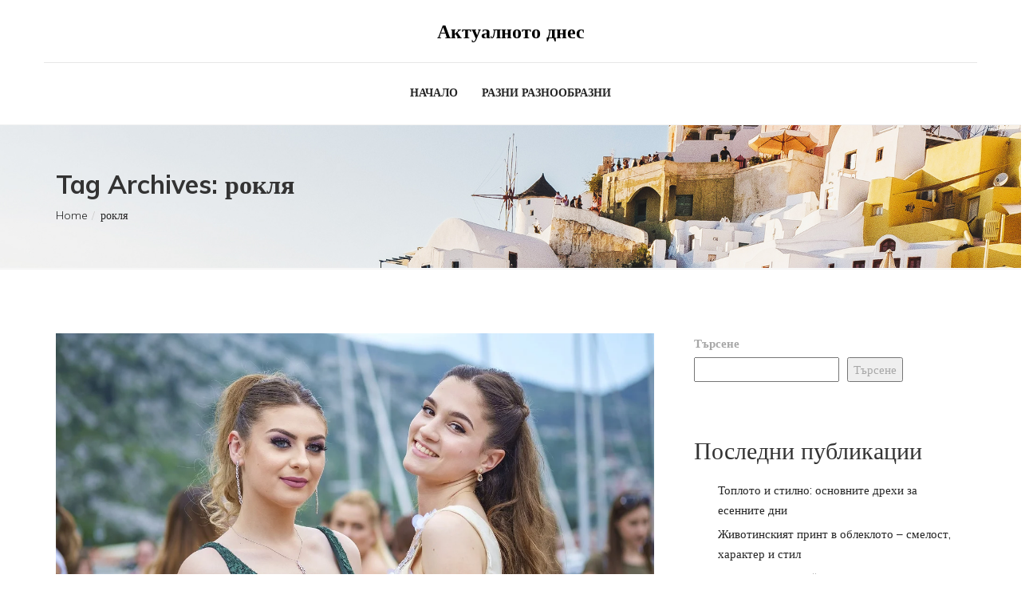

--- FILE ---
content_type: text/html; charset=UTF-8
request_url: https://oblekloto.net/tag/roklya/
body_size: 17001
content:
<!DOCTYPE html>
<html lang="bg-BG">

<head>
    <meta charset="UTF-8">
    <meta name="viewport" content="width=device-width, initial-scale=1">

            <link rel="shortcut icon" href="">
    
    <title>рокля &#8211; Актуалното днес</title>
<meta name='robots' content='max-image-preview:large' />
<link rel='dns-prefetch' href='//fonts.googleapis.com' />
<link rel="alternate" type="application/rss+xml" title="Актуалното днес &raquo; Поток" href="https://oblekloto.net/feed/" />
<link rel="alternate" type="application/rss+xml" title="Актуалното днес &raquo; поток за коментари" href="https://oblekloto.net/comments/feed/" />
<link rel="alternate" type="application/rss+xml" title="Актуалното днес &raquo; поток за етикета рокля " href="https://oblekloto.net/tag/roklya/feed/" />
<style id='wp-img-auto-sizes-contain-inline-css' type='text/css'>
img:is([sizes=auto i],[sizes^="auto," i]){contain-intrinsic-size:3000px 1500px}
/*# sourceURL=wp-img-auto-sizes-contain-inline-css */
</style>
<style id='wp-emoji-styles-inline-css' type='text/css'>

	img.wp-smiley, img.emoji {
		display: inline !important;
		border: none !important;
		box-shadow: none !important;
		height: 1em !important;
		width: 1em !important;
		margin: 0 0.07em !important;
		vertical-align: -0.1em !important;
		background: none !important;
		padding: 0 !important;
	}
/*# sourceURL=wp-emoji-styles-inline-css */
</style>
<style id='wp-block-library-inline-css' type='text/css'>
:root{--wp-block-synced-color:#7a00df;--wp-block-synced-color--rgb:122,0,223;--wp-bound-block-color:var(--wp-block-synced-color);--wp-editor-canvas-background:#ddd;--wp-admin-theme-color:#007cba;--wp-admin-theme-color--rgb:0,124,186;--wp-admin-theme-color-darker-10:#006ba1;--wp-admin-theme-color-darker-10--rgb:0,107,160.5;--wp-admin-theme-color-darker-20:#005a87;--wp-admin-theme-color-darker-20--rgb:0,90,135;--wp-admin-border-width-focus:2px}@media (min-resolution:192dpi){:root{--wp-admin-border-width-focus:1.5px}}.wp-element-button{cursor:pointer}:root .has-very-light-gray-background-color{background-color:#eee}:root .has-very-dark-gray-background-color{background-color:#313131}:root .has-very-light-gray-color{color:#eee}:root .has-very-dark-gray-color{color:#313131}:root .has-vivid-green-cyan-to-vivid-cyan-blue-gradient-background{background:linear-gradient(135deg,#00d084,#0693e3)}:root .has-purple-crush-gradient-background{background:linear-gradient(135deg,#34e2e4,#4721fb 50%,#ab1dfe)}:root .has-hazy-dawn-gradient-background{background:linear-gradient(135deg,#faaca8,#dad0ec)}:root .has-subdued-olive-gradient-background{background:linear-gradient(135deg,#fafae1,#67a671)}:root .has-atomic-cream-gradient-background{background:linear-gradient(135deg,#fdd79a,#004a59)}:root .has-nightshade-gradient-background{background:linear-gradient(135deg,#330968,#31cdcf)}:root .has-midnight-gradient-background{background:linear-gradient(135deg,#020381,#2874fc)}:root{--wp--preset--font-size--normal:16px;--wp--preset--font-size--huge:42px}.has-regular-font-size{font-size:1em}.has-larger-font-size{font-size:2.625em}.has-normal-font-size{font-size:var(--wp--preset--font-size--normal)}.has-huge-font-size{font-size:var(--wp--preset--font-size--huge)}.has-text-align-center{text-align:center}.has-text-align-left{text-align:left}.has-text-align-right{text-align:right}.has-fit-text{white-space:nowrap!important}#end-resizable-editor-section{display:none}.aligncenter{clear:both}.items-justified-left{justify-content:flex-start}.items-justified-center{justify-content:center}.items-justified-right{justify-content:flex-end}.items-justified-space-between{justify-content:space-between}.screen-reader-text{border:0;clip-path:inset(50%);height:1px;margin:-1px;overflow:hidden;padding:0;position:absolute;width:1px;word-wrap:normal!important}.screen-reader-text:focus{background-color:#ddd;clip-path:none;color:#444;display:block;font-size:1em;height:auto;left:5px;line-height:normal;padding:15px 23px 14px;text-decoration:none;top:5px;width:auto;z-index:100000}html :where(.has-border-color){border-style:solid}html :where([style*=border-top-color]){border-top-style:solid}html :where([style*=border-right-color]){border-right-style:solid}html :where([style*=border-bottom-color]){border-bottom-style:solid}html :where([style*=border-left-color]){border-left-style:solid}html :where([style*=border-width]){border-style:solid}html :where([style*=border-top-width]){border-top-style:solid}html :where([style*=border-right-width]){border-right-style:solid}html :where([style*=border-bottom-width]){border-bottom-style:solid}html :where([style*=border-left-width]){border-left-style:solid}html :where(img[class*=wp-image-]){height:auto;max-width:100%}:where(figure){margin:0 0 1em}html :where(.is-position-sticky){--wp-admin--admin-bar--position-offset:var(--wp-admin--admin-bar--height,0px)}@media screen and (max-width:600px){html :where(.is-position-sticky){--wp-admin--admin-bar--position-offset:0px}}

/*# sourceURL=wp-block-library-inline-css */
</style><style id='wp-block-archives-inline-css' type='text/css'>
.wp-block-archives{box-sizing:border-box}.wp-block-archives-dropdown label{display:block}
/*# sourceURL=https://oblekloto.net/wp-includes/blocks/archives/style.min.css */
</style>
<style id='wp-block-categories-inline-css' type='text/css'>
.wp-block-categories{box-sizing:border-box}.wp-block-categories.alignleft{margin-right:2em}.wp-block-categories.alignright{margin-left:2em}.wp-block-categories.wp-block-categories-dropdown.aligncenter{text-align:center}.wp-block-categories .wp-block-categories__label{display:block;width:100%}
/*# sourceURL=https://oblekloto.net/wp-includes/blocks/categories/style.min.css */
</style>
<style id='wp-block-heading-inline-css' type='text/css'>
h1:where(.wp-block-heading).has-background,h2:where(.wp-block-heading).has-background,h3:where(.wp-block-heading).has-background,h4:where(.wp-block-heading).has-background,h5:where(.wp-block-heading).has-background,h6:where(.wp-block-heading).has-background{padding:1.25em 2.375em}h1.has-text-align-left[style*=writing-mode]:where([style*=vertical-lr]),h1.has-text-align-right[style*=writing-mode]:where([style*=vertical-rl]),h2.has-text-align-left[style*=writing-mode]:where([style*=vertical-lr]),h2.has-text-align-right[style*=writing-mode]:where([style*=vertical-rl]),h3.has-text-align-left[style*=writing-mode]:where([style*=vertical-lr]),h3.has-text-align-right[style*=writing-mode]:where([style*=vertical-rl]),h4.has-text-align-left[style*=writing-mode]:where([style*=vertical-lr]),h4.has-text-align-right[style*=writing-mode]:where([style*=vertical-rl]),h5.has-text-align-left[style*=writing-mode]:where([style*=vertical-lr]),h5.has-text-align-right[style*=writing-mode]:where([style*=vertical-rl]),h6.has-text-align-left[style*=writing-mode]:where([style*=vertical-lr]),h6.has-text-align-right[style*=writing-mode]:where([style*=vertical-rl]){rotate:180deg}
/*# sourceURL=https://oblekloto.net/wp-includes/blocks/heading/style.min.css */
</style>
<style id='wp-block-latest-comments-inline-css' type='text/css'>
ol.wp-block-latest-comments{box-sizing:border-box;margin-left:0}:where(.wp-block-latest-comments:not([style*=line-height] .wp-block-latest-comments__comment)){line-height:1.1}:where(.wp-block-latest-comments:not([style*=line-height] .wp-block-latest-comments__comment-excerpt p)){line-height:1.8}.has-dates :where(.wp-block-latest-comments:not([style*=line-height])),.has-excerpts :where(.wp-block-latest-comments:not([style*=line-height])){line-height:1.5}.wp-block-latest-comments .wp-block-latest-comments{padding-left:0}.wp-block-latest-comments__comment{list-style:none;margin-bottom:1em}.has-avatars .wp-block-latest-comments__comment{list-style:none;min-height:2.25em}.has-avatars .wp-block-latest-comments__comment .wp-block-latest-comments__comment-excerpt,.has-avatars .wp-block-latest-comments__comment .wp-block-latest-comments__comment-meta{margin-left:3.25em}.wp-block-latest-comments__comment-excerpt p{font-size:.875em;margin:.36em 0 1.4em}.wp-block-latest-comments__comment-date{display:block;font-size:.75em}.wp-block-latest-comments .avatar,.wp-block-latest-comments__comment-avatar{border-radius:1.5em;display:block;float:left;height:2.5em;margin-right:.75em;width:2.5em}.wp-block-latest-comments[class*=-font-size] a,.wp-block-latest-comments[style*=font-size] a{font-size:inherit}
/*# sourceURL=https://oblekloto.net/wp-includes/blocks/latest-comments/style.min.css */
</style>
<style id='wp-block-latest-posts-inline-css' type='text/css'>
.wp-block-latest-posts{box-sizing:border-box}.wp-block-latest-posts.alignleft{margin-right:2em}.wp-block-latest-posts.alignright{margin-left:2em}.wp-block-latest-posts.wp-block-latest-posts__list{list-style:none}.wp-block-latest-posts.wp-block-latest-posts__list li{clear:both;overflow-wrap:break-word}.wp-block-latest-posts.is-grid{display:flex;flex-wrap:wrap}.wp-block-latest-posts.is-grid li{margin:0 1.25em 1.25em 0;width:100%}@media (min-width:600px){.wp-block-latest-posts.columns-2 li{width:calc(50% - .625em)}.wp-block-latest-posts.columns-2 li:nth-child(2n){margin-right:0}.wp-block-latest-posts.columns-3 li{width:calc(33.33333% - .83333em)}.wp-block-latest-posts.columns-3 li:nth-child(3n){margin-right:0}.wp-block-latest-posts.columns-4 li{width:calc(25% - .9375em)}.wp-block-latest-posts.columns-4 li:nth-child(4n){margin-right:0}.wp-block-latest-posts.columns-5 li{width:calc(20% - 1em)}.wp-block-latest-posts.columns-5 li:nth-child(5n){margin-right:0}.wp-block-latest-posts.columns-6 li{width:calc(16.66667% - 1.04167em)}.wp-block-latest-posts.columns-6 li:nth-child(6n){margin-right:0}}:root :where(.wp-block-latest-posts.is-grid){padding:0}:root :where(.wp-block-latest-posts.wp-block-latest-posts__list){padding-left:0}.wp-block-latest-posts__post-author,.wp-block-latest-posts__post-date{display:block;font-size:.8125em}.wp-block-latest-posts__post-excerpt,.wp-block-latest-posts__post-full-content{margin-bottom:1em;margin-top:.5em}.wp-block-latest-posts__featured-image a{display:inline-block}.wp-block-latest-posts__featured-image img{height:auto;max-width:100%;width:auto}.wp-block-latest-posts__featured-image.alignleft{float:left;margin-right:1em}.wp-block-latest-posts__featured-image.alignright{float:right;margin-left:1em}.wp-block-latest-posts__featured-image.aligncenter{margin-bottom:1em;text-align:center}
/*# sourceURL=https://oblekloto.net/wp-includes/blocks/latest-posts/style.min.css */
</style>
<style id='wp-block-search-inline-css' type='text/css'>
.wp-block-search__button{margin-left:10px;word-break:normal}.wp-block-search__button.has-icon{line-height:0}.wp-block-search__button svg{height:1.25em;min-height:24px;min-width:24px;width:1.25em;fill:currentColor;vertical-align:text-bottom}:where(.wp-block-search__button){border:1px solid #ccc;padding:6px 10px}.wp-block-search__inside-wrapper{display:flex;flex:auto;flex-wrap:nowrap;max-width:100%}.wp-block-search__label{width:100%}.wp-block-search.wp-block-search__button-only .wp-block-search__button{box-sizing:border-box;display:flex;flex-shrink:0;justify-content:center;margin-left:0;max-width:100%}.wp-block-search.wp-block-search__button-only .wp-block-search__inside-wrapper{min-width:0!important;transition-property:width}.wp-block-search.wp-block-search__button-only .wp-block-search__input{flex-basis:100%;transition-duration:.3s}.wp-block-search.wp-block-search__button-only.wp-block-search__searchfield-hidden,.wp-block-search.wp-block-search__button-only.wp-block-search__searchfield-hidden .wp-block-search__inside-wrapper{overflow:hidden}.wp-block-search.wp-block-search__button-only.wp-block-search__searchfield-hidden .wp-block-search__input{border-left-width:0!important;border-right-width:0!important;flex-basis:0;flex-grow:0;margin:0;min-width:0!important;padding-left:0!important;padding-right:0!important;width:0!important}:where(.wp-block-search__input){appearance:none;border:1px solid #949494;flex-grow:1;font-family:inherit;font-size:inherit;font-style:inherit;font-weight:inherit;letter-spacing:inherit;line-height:inherit;margin-left:0;margin-right:0;min-width:3rem;padding:8px;text-decoration:unset!important;text-transform:inherit}:where(.wp-block-search__button-inside .wp-block-search__inside-wrapper){background-color:#fff;border:1px solid #949494;box-sizing:border-box;padding:4px}:where(.wp-block-search__button-inside .wp-block-search__inside-wrapper) .wp-block-search__input{border:none;border-radius:0;padding:0 4px}:where(.wp-block-search__button-inside .wp-block-search__inside-wrapper) .wp-block-search__input:focus{outline:none}:where(.wp-block-search__button-inside .wp-block-search__inside-wrapper) :where(.wp-block-search__button){padding:4px 8px}.wp-block-search.aligncenter .wp-block-search__inside-wrapper{margin:auto}.wp-block[data-align=right] .wp-block-search.wp-block-search__button-only .wp-block-search__inside-wrapper{float:right}
/*# sourceURL=https://oblekloto.net/wp-includes/blocks/search/style.min.css */
</style>
<style id='wp-block-group-inline-css' type='text/css'>
.wp-block-group{box-sizing:border-box}:where(.wp-block-group.wp-block-group-is-layout-constrained){position:relative}
/*# sourceURL=https://oblekloto.net/wp-includes/blocks/group/style.min.css */
</style>
<style id='wp-block-paragraph-inline-css' type='text/css'>
.is-small-text{font-size:.875em}.is-regular-text{font-size:1em}.is-large-text{font-size:2.25em}.is-larger-text{font-size:3em}.has-drop-cap:not(:focus):first-letter{float:left;font-size:8.4em;font-style:normal;font-weight:100;line-height:.68;margin:.05em .1em 0 0;text-transform:uppercase}body.rtl .has-drop-cap:not(:focus):first-letter{float:none;margin-left:.1em}p.has-drop-cap.has-background{overflow:hidden}:root :where(p.has-background){padding:1.25em 2.375em}:where(p.has-text-color:not(.has-link-color)) a{color:inherit}p.has-text-align-left[style*="writing-mode:vertical-lr"],p.has-text-align-right[style*="writing-mode:vertical-rl"]{rotate:180deg}
/*# sourceURL=https://oblekloto.net/wp-includes/blocks/paragraph/style.min.css */
</style>
<style id='global-styles-inline-css' type='text/css'>
:root{--wp--preset--aspect-ratio--square: 1;--wp--preset--aspect-ratio--4-3: 4/3;--wp--preset--aspect-ratio--3-4: 3/4;--wp--preset--aspect-ratio--3-2: 3/2;--wp--preset--aspect-ratio--2-3: 2/3;--wp--preset--aspect-ratio--16-9: 16/9;--wp--preset--aspect-ratio--9-16: 9/16;--wp--preset--color--black: #000000;--wp--preset--color--cyan-bluish-gray: #abb8c3;--wp--preset--color--white: #ffffff;--wp--preset--color--pale-pink: #f78da7;--wp--preset--color--vivid-red: #cf2e2e;--wp--preset--color--luminous-vivid-orange: #ff6900;--wp--preset--color--luminous-vivid-amber: #fcb900;--wp--preset--color--light-green-cyan: #7bdcb5;--wp--preset--color--vivid-green-cyan: #00d084;--wp--preset--color--pale-cyan-blue: #8ed1fc;--wp--preset--color--vivid-cyan-blue: #0693e3;--wp--preset--color--vivid-purple: #9b51e0;--wp--preset--gradient--vivid-cyan-blue-to-vivid-purple: linear-gradient(135deg,rgb(6,147,227) 0%,rgb(155,81,224) 100%);--wp--preset--gradient--light-green-cyan-to-vivid-green-cyan: linear-gradient(135deg,rgb(122,220,180) 0%,rgb(0,208,130) 100%);--wp--preset--gradient--luminous-vivid-amber-to-luminous-vivid-orange: linear-gradient(135deg,rgb(252,185,0) 0%,rgb(255,105,0) 100%);--wp--preset--gradient--luminous-vivid-orange-to-vivid-red: linear-gradient(135deg,rgb(255,105,0) 0%,rgb(207,46,46) 100%);--wp--preset--gradient--very-light-gray-to-cyan-bluish-gray: linear-gradient(135deg,rgb(238,238,238) 0%,rgb(169,184,195) 100%);--wp--preset--gradient--cool-to-warm-spectrum: linear-gradient(135deg,rgb(74,234,220) 0%,rgb(151,120,209) 20%,rgb(207,42,186) 40%,rgb(238,44,130) 60%,rgb(251,105,98) 80%,rgb(254,248,76) 100%);--wp--preset--gradient--blush-light-purple: linear-gradient(135deg,rgb(255,206,236) 0%,rgb(152,150,240) 100%);--wp--preset--gradient--blush-bordeaux: linear-gradient(135deg,rgb(254,205,165) 0%,rgb(254,45,45) 50%,rgb(107,0,62) 100%);--wp--preset--gradient--luminous-dusk: linear-gradient(135deg,rgb(255,203,112) 0%,rgb(199,81,192) 50%,rgb(65,88,208) 100%);--wp--preset--gradient--pale-ocean: linear-gradient(135deg,rgb(255,245,203) 0%,rgb(182,227,212) 50%,rgb(51,167,181) 100%);--wp--preset--gradient--electric-grass: linear-gradient(135deg,rgb(202,248,128) 0%,rgb(113,206,126) 100%);--wp--preset--gradient--midnight: linear-gradient(135deg,rgb(2,3,129) 0%,rgb(40,116,252) 100%);--wp--preset--font-size--small: 13px;--wp--preset--font-size--medium: 20px;--wp--preset--font-size--large: 36px;--wp--preset--font-size--x-large: 42px;--wp--preset--spacing--20: 0.44rem;--wp--preset--spacing--30: 0.67rem;--wp--preset--spacing--40: 1rem;--wp--preset--spacing--50: 1.5rem;--wp--preset--spacing--60: 2.25rem;--wp--preset--spacing--70: 3.38rem;--wp--preset--spacing--80: 5.06rem;--wp--preset--shadow--natural: 6px 6px 9px rgba(0, 0, 0, 0.2);--wp--preset--shadow--deep: 12px 12px 50px rgba(0, 0, 0, 0.4);--wp--preset--shadow--sharp: 6px 6px 0px rgba(0, 0, 0, 0.2);--wp--preset--shadow--outlined: 6px 6px 0px -3px rgb(255, 255, 255), 6px 6px rgb(0, 0, 0);--wp--preset--shadow--crisp: 6px 6px 0px rgb(0, 0, 0);}:where(.is-layout-flex){gap: 0.5em;}:where(.is-layout-grid){gap: 0.5em;}body .is-layout-flex{display: flex;}.is-layout-flex{flex-wrap: wrap;align-items: center;}.is-layout-flex > :is(*, div){margin: 0;}body .is-layout-grid{display: grid;}.is-layout-grid > :is(*, div){margin: 0;}:where(.wp-block-columns.is-layout-flex){gap: 2em;}:where(.wp-block-columns.is-layout-grid){gap: 2em;}:where(.wp-block-post-template.is-layout-flex){gap: 1.25em;}:where(.wp-block-post-template.is-layout-grid){gap: 1.25em;}.has-black-color{color: var(--wp--preset--color--black) !important;}.has-cyan-bluish-gray-color{color: var(--wp--preset--color--cyan-bluish-gray) !important;}.has-white-color{color: var(--wp--preset--color--white) !important;}.has-pale-pink-color{color: var(--wp--preset--color--pale-pink) !important;}.has-vivid-red-color{color: var(--wp--preset--color--vivid-red) !important;}.has-luminous-vivid-orange-color{color: var(--wp--preset--color--luminous-vivid-orange) !important;}.has-luminous-vivid-amber-color{color: var(--wp--preset--color--luminous-vivid-amber) !important;}.has-light-green-cyan-color{color: var(--wp--preset--color--light-green-cyan) !important;}.has-vivid-green-cyan-color{color: var(--wp--preset--color--vivid-green-cyan) !important;}.has-pale-cyan-blue-color{color: var(--wp--preset--color--pale-cyan-blue) !important;}.has-vivid-cyan-blue-color{color: var(--wp--preset--color--vivid-cyan-blue) !important;}.has-vivid-purple-color{color: var(--wp--preset--color--vivid-purple) !important;}.has-black-background-color{background-color: var(--wp--preset--color--black) !important;}.has-cyan-bluish-gray-background-color{background-color: var(--wp--preset--color--cyan-bluish-gray) !important;}.has-white-background-color{background-color: var(--wp--preset--color--white) !important;}.has-pale-pink-background-color{background-color: var(--wp--preset--color--pale-pink) !important;}.has-vivid-red-background-color{background-color: var(--wp--preset--color--vivid-red) !important;}.has-luminous-vivid-orange-background-color{background-color: var(--wp--preset--color--luminous-vivid-orange) !important;}.has-luminous-vivid-amber-background-color{background-color: var(--wp--preset--color--luminous-vivid-amber) !important;}.has-light-green-cyan-background-color{background-color: var(--wp--preset--color--light-green-cyan) !important;}.has-vivid-green-cyan-background-color{background-color: var(--wp--preset--color--vivid-green-cyan) !important;}.has-pale-cyan-blue-background-color{background-color: var(--wp--preset--color--pale-cyan-blue) !important;}.has-vivid-cyan-blue-background-color{background-color: var(--wp--preset--color--vivid-cyan-blue) !important;}.has-vivid-purple-background-color{background-color: var(--wp--preset--color--vivid-purple) !important;}.has-black-border-color{border-color: var(--wp--preset--color--black) !important;}.has-cyan-bluish-gray-border-color{border-color: var(--wp--preset--color--cyan-bluish-gray) !important;}.has-white-border-color{border-color: var(--wp--preset--color--white) !important;}.has-pale-pink-border-color{border-color: var(--wp--preset--color--pale-pink) !important;}.has-vivid-red-border-color{border-color: var(--wp--preset--color--vivid-red) !important;}.has-luminous-vivid-orange-border-color{border-color: var(--wp--preset--color--luminous-vivid-orange) !important;}.has-luminous-vivid-amber-border-color{border-color: var(--wp--preset--color--luminous-vivid-amber) !important;}.has-light-green-cyan-border-color{border-color: var(--wp--preset--color--light-green-cyan) !important;}.has-vivid-green-cyan-border-color{border-color: var(--wp--preset--color--vivid-green-cyan) !important;}.has-pale-cyan-blue-border-color{border-color: var(--wp--preset--color--pale-cyan-blue) !important;}.has-vivid-cyan-blue-border-color{border-color: var(--wp--preset--color--vivid-cyan-blue) !important;}.has-vivid-purple-border-color{border-color: var(--wp--preset--color--vivid-purple) !important;}.has-vivid-cyan-blue-to-vivid-purple-gradient-background{background: var(--wp--preset--gradient--vivid-cyan-blue-to-vivid-purple) !important;}.has-light-green-cyan-to-vivid-green-cyan-gradient-background{background: var(--wp--preset--gradient--light-green-cyan-to-vivid-green-cyan) !important;}.has-luminous-vivid-amber-to-luminous-vivid-orange-gradient-background{background: var(--wp--preset--gradient--luminous-vivid-amber-to-luminous-vivid-orange) !important;}.has-luminous-vivid-orange-to-vivid-red-gradient-background{background: var(--wp--preset--gradient--luminous-vivid-orange-to-vivid-red) !important;}.has-very-light-gray-to-cyan-bluish-gray-gradient-background{background: var(--wp--preset--gradient--very-light-gray-to-cyan-bluish-gray) !important;}.has-cool-to-warm-spectrum-gradient-background{background: var(--wp--preset--gradient--cool-to-warm-spectrum) !important;}.has-blush-light-purple-gradient-background{background: var(--wp--preset--gradient--blush-light-purple) !important;}.has-blush-bordeaux-gradient-background{background: var(--wp--preset--gradient--blush-bordeaux) !important;}.has-luminous-dusk-gradient-background{background: var(--wp--preset--gradient--luminous-dusk) !important;}.has-pale-ocean-gradient-background{background: var(--wp--preset--gradient--pale-ocean) !important;}.has-electric-grass-gradient-background{background: var(--wp--preset--gradient--electric-grass) !important;}.has-midnight-gradient-background{background: var(--wp--preset--gradient--midnight) !important;}.has-small-font-size{font-size: var(--wp--preset--font-size--small) !important;}.has-medium-font-size{font-size: var(--wp--preset--font-size--medium) !important;}.has-large-font-size{font-size: var(--wp--preset--font-size--large) !important;}.has-x-large-font-size{font-size: var(--wp--preset--font-size--x-large) !important;}
/*# sourceURL=global-styles-inline-css */
</style>

<style id='classic-theme-styles-inline-css' type='text/css'>
/*! This file is auto-generated */
.wp-block-button__link{color:#fff;background-color:#32373c;border-radius:9999px;box-shadow:none;text-decoration:none;padding:calc(.667em + 2px) calc(1.333em + 2px);font-size:1.125em}.wp-block-file__button{background:#32373c;color:#fff;text-decoration:none}
/*# sourceURL=/wp-includes/css/classic-themes.min.css */
</style>
<link rel='stylesheet' id='font-awesome-css' href='https://oblekloto.net/wp-content/themes/rodberg/css/font-awesome.min.css?ver=6.9' type='text/css' media='all' />
<link rel='stylesheet' id='cryptocoins-css' href='https://oblekloto.net/wp-content/themes/rodberg/fonts/cryptocoins.css?ver=6.9' type='text/css' media='all' />
<link rel='stylesheet' id='rodberg-responsive-css' href='https://oblekloto.net/wp-content/themes/rodberg/css/responsive.css?ver=6.9' type='text/css' media='all' />
<link rel='stylesheet' id='rodberg-media-screens-css' href='https://oblekloto.net/wp-content/themes/rodberg/css/media-screens.css?ver=6.9' type='text/css' media='all' />
<link rel='stylesheet' id='owl-carousel2-css' href='https://oblekloto.net/wp-content/themes/rodberg/css/owl.carousel.min.css?ver=6.9' type='text/css' media='all' />
<link rel='stylesheet' id='animate-css' href='https://oblekloto.net/wp-content/themes/rodberg/css/animate.css?ver=6.9' type='text/css' media='all' />
<link rel='stylesheet' id='rodberg-style-css' href='https://oblekloto.net/wp-content/themes/rodberg/css/styles.css?ver=6.9' type='text/css' media='all' />
<link rel='stylesheet' id='rodberg-mt-style-css' href='https://oblekloto.net/wp-content/themes/rodberg/style.css?ver=6.9' type='text/css' media='all' />
<style id='rodberg-mt-style-inline-css' type='text/css'>

			.is_header_semitransparent .navbar-default {
			    background: rgba(, , , ) none repeat scroll 0 0;
			}
			.is_header_semitransparent .sticky-wrapper.is-sticky .navbar-default {
			    background: rgba(, , , ) none repeat scroll 0 0;
			}.breadcrumb a::after {
	        	  content: "/";
	    	}
	    	body{
		        background: #ffffff;
	    	}
    		.logo img,
			.navbar-header .logo img {
				max-width: 200px;
			}
		    ::selection{
		        color: #ffffff;
		        background: #252525;
		    }
		    ::-moz-selection { /* Code for Firefox */
		        color: #ffffff;
		        background: #252525;
		    }

		    a{
		        color: #252525;
		    }
		    a:focus,
		    a:hover{
		        color: #374C9F;
		    }

		    /*------------------------------------------------------------------
		        COLOR
		    ------------------------------------------------------------------*/
		    a, 
		    a:hover, 
		    a:focus,
		    .mt_car--tax-type,
		    span.amount,
		    .widget_popular_recent_tabs .nav-tabs li.active a,
		    .widget_archive li:hover a,
		    .pricing-table.recomended .button.solid-button, 
		    .pricing-table .table-content:hover .button.solid-button,
		    .pricing-table.Recommended .button.solid-button, 
		    .pricing-table.recommended .button.solid-button, 
		    #sync2 .owl-item.synced .post_slider_title,
		    #sync2 .owl-item:hover .post_slider_title,
		    #sync2 .owl-item:active .post_slider_title,
		    .pricing-table.recomended .button.solid-button, 
		    .pricing-table .table-content:hover .button.solid-button,
		    .testimonial-author,
		    .testimonials-container blockquote::before,
		    .testimonials-container blockquote::after,
		    .post-author > a,
		    h2 span,
		    label.error,
		    .author-name,
		    .prev-next-post a:hover,
		    .prev-text,
		    .wpb_button.btn-filled:hover,
		    .next-text,
		    .social ul li a:hover i,
		    .wpcf7-form span.wpcf7-not-valid-tip,
		    .text-dark .statistics .stats-head *,
		    .wpb_button.btn-filled,
		    footer ul.menu li.menu-item a:hover,
		    .widget_meta li:hover,
		    .widget_meta li:hover a,
		    .widget_meta a:hover,
		    .widget_pages li a:hover,
		    .widget_pages li .children li a:hover,
		    .blogloop-v1 .post-name a:hover,
		    .blogloop-v2 .post-name a:hover,
		    .blogloop-v3 .post-name a:hover,
		    .blogloop-v4 .post-name a:hover,
		    .blogloop-v5 .post-name a:hover,
			.post-category-comment-date span a:hover,
			.list-view .post-details .post-category-comment-date a:hover,
		    .simple_sermon_content_top h4,
		    .page_404_v1 h1,
		    .mt_cars--single-main-pic .post-name > a,
		    .widget_recent_comments li:hover a,
		    .sidebar-content .widget-title a:hover,
		    .widget_rss li a:hover,
		    .list-view .post-details .post-name a:hover,
		    .blogloop-v5 .post-details .post-sticky-label i,
		    header.header2 .header-info-group .header_text_title strong,
		    .widget_recent_entries li:hover a,
		    .blogloop-v1 .post-details .post-sticky-label i,
		    .blogloop-v2 .post-details .post-sticky-label i,
		    .blogloop-v3 .post-details .post-sticky-label i,
		    .blogloop-v4 .post-details .post-sticky-label i,
		    .blogloop-v5 .post-details .post-sticky-label i,
		    .mt_listing--price-day.mt_listing--price .mt_listing_price,
            .mt_listing--price-day.mt_listing--price .mt_listing_currency,
            .mt_listing--price-day.mt_listing--price .mt_listing_per,
		    .error-404.not-found h1,
		    .header-info-group i,
            .related.products ul.products li.product .button,         
		    .error-404.not-found h1,
		    .header-info-group i,
		    body .lms-course-infos i,
		    h4.testimonial02_title,
		    .action-expand::after,
		    .single-icondrops-content .skill,
		    .rodberg-single-list-item i.cc,
		    .single .single-icondrops-related-listings i.cc,
		    .list-view .post-details .post-excerpt .more-link:hover,
		    .header4 header .right-side-social-actions .social-links a:hover i,
		    .single-icondrops-content h5 strong,
		    .modeltheme-countdown .days-digit, 
		    .modeltheme-countdown .hours-digit, 
		    .modeltheme-countdown .minutes-digit, 
		    .modeltheme-countdown .seconds-digit,
		    .widget_rodberg_recent_entries_with_thumbnail li:hover a,
			#mt_posts_carousel_small .group-meta a:hover,
			#mt_posts_carousel_big_centered .group-meta a:hover,
		    .blog-posts-shortcode-v2 .post-details .post-category,
		    .mtlistings-ico-style-v2.iconfilter-shortcode .blog_custom_listings .post-name-listings a:hover,
		    .mtlistings-events-style-v2 .events-title-subtitle h4 a:hover,
		    .mtlistings-events-style-v2 .mt-single-event .mt-event-cat a:hover  {
		        color: #252525;
		    }

		    .widget_popular_recent_tabs .nav-tabs li.active a,
		    .widget_product_categories .cat-item:hover,
		    .widget_product_categories .cat-item a:hover,
		    .widget_archive li:hover,
		    .widget_archive li:hover a,
		    .widget_archive li a:hover,
		    .widget_categories li a:hover,
		    .widget_meta li:hover,
		    .widget_meta li:hover a,
		    .widget_meta a:hover,
		    .widget_pages li a:hover,
		    .widget_pages li .children li a:hover,
		    .widget_recent_entries_with_thumbnail li:hover a,
		    .widget_recent_entries li:hover,
		    .widget_recent_entries li:hover a,
		    .widget_recent_entries li a:hover,
		    .widget_recent_comments li a:hover,
		    .widget_rss li a:hover,
		    .widget_nav_menu li a:hover
		    {
		        color: #374C9F;
		    }


		    /* NAVIGATION */
		    .navstyle-v8.header3 #navbar .menu > .menu-item.current-menu-item > a, 
		    .navstyle-v8.header3 #navbar .menu > .menu-item:hover > a,
		    .navstyle-v1.header2 #navbar .menu > .menu-item:hover > a,
		    #navbar ul.sub-menu li a:hover,
		    .navstyle-v4 #navbar .menu > .menu-item.current-menu-item > a,
		    .navstyle-v4 #navbar .menu > .menu-item:hover > a,
		    .navstyle-v3 #navbar .menu > .menu-item.current-menu-item > a, 
		    .navstyle-v3 #navbar .menu > .menu-item:hover > a,
		    .navstyle-v3 #navbar .menu > .menu-item > a::before, 
			.navstyle-v3 #navbar .menu > .menu-item > a::after,
			.navstyle-v2 #navbar .menu > .menu-item.current-menu-item > a,
			.navstyle-v2 #navbar .menu > .menu-item:hover > a{
		        color: #252525;
			}
			.navstyle-v2.header3 #navbar .menu > .menu-item > a::before,
			.navstyle-v2.header3 #navbar .menu > .menu-item > a::after,
			.navstyle-v8 #navbar .menu > .menu-item > a::before,
			.navstyle-v7 #navbar .menu > .menu-item .sub-menu > .menu-item > a:hover,
			.navstyle-v7 #navbar .menu > .menu-item.current_page_item > a,
			.navstyle-v7 #navbar .menu > .menu-item.current-menu-item > a,
			.navstyle-v7 #navbar .menu > .menu-item:hover > a,
			.navstyle-v6 #navbar .menu > .menu-item.current_page_item > a,
			.navstyle-v6 #navbar .menu > .menu-item.current-menu-item > a,
			.navstyle-v6 #navbar .menu > .menu-item:hover > a,
			.navstyle-v5 #navbar .menu > .menu-item.current_page_item > a, 
			.navstyle-v5 #navbar .menu > .menu-item.current-menu-item > a,
			.navstyle-v5 #navbar .menu > .menu-item:hover > a,
			.navstyle-v2 #navbar .menu > .menu-item > a::before, 
			.navstyle-v2 #navbar .menu > .menu-item > a::after{
				background: #252525;
			}


			/* Color Dark / Hovers */
		    .rodberg-single-list-item i.cc:hover,
		    .single .single-icondrops-related-listings i.cc:hover,
			.related-posts .post-name:hover a{
				color: #374C9F !important;
			}

		    /*------------------------------------------------------------------
		        BACKGROUND + BACKGROUND-COLOR
		    ------------------------------------------------------------------*/
		    .comment-navigation a,
		    .tagcloud > a:hover,
		    .modeltheme-icon-search,
		    .wpb_button::after,
		    .rotate45,
		    .latest-posts .post-date-day,
		    .latest-posts h3, 
		    .latest-tweets h3, 
		    .latest-videos h3,
		    .button.solid-button, 
		    button.vc_btn,
		    .pricing-table.recomended .table-content, 
		    .pricing-table .table-content:hover,
		    .pricing-table.Recommended .table-content, 
		    .pricing-table.recommended .table-content, 
		    .pricing-table.recomended .table-content, 
		    .pricing-table .table-content:hover,
		    .block-triangle,
		    .owl-theme .owl-controls .owl-page span,
		    body .vc_btn.vc_btn-blue, 
		    body a.vc_btn.vc_btn-blue, 
		    body button.vc_btn.vc_btn-blue,
		    .pagination .page-numbers.current,
		    .pagination .page-numbers:hover,
		    #subscribe > button[type='submit'],
		    .prev-next-post a:hover .rotate45,
		    .masonry_banner.default-skin,
		    .form-submit input,
		    .member-header::after,
		    .member-footer .social::before, 
		    .member-footer .social::after,
		    .subscribe > button[type='submit'],
		    .no-results input[type='submit'],
		    h3#reply-title::after,
		    .newspaper-info,
		    header.header1 .header-nav-actions .shop_cart,
		    .categories_shortcode .owl-controls .owl-buttons i:hover,
		    .widget-title:after,
		    h2.heading-bottom:after,
		    .single .content-car-heading:after,
		    .wpb_content_element .wpb_accordion_wrapper .wpb_accordion_header.ui-state-active,
		    #primary .main-content ul li:not(.rotate45)::before,
		    .wpcf7-form .wpcf7-submit,
		    ul.ecs-event-list li span,
		    #contact_form2 .solid-button.button,
		    .navbar-default .navbar-toggle .icon-bar,
		    .modeltheme-search .search-submit,
		    .pricing-table.recommended .table-content .title-pricing,
		    .pricing-table .table-content:hover .title-pricing,
		    .pricing-table.recommended .button.solid-button,
		    .blogloop-v5 .absolute-date-badge span,
		    .post-category-date a[rel="tag"],
		    .rodberg_preloader_holder,
		    #navbar .mt-icon-list-item:hover,
		    .mt_car--single-gallery.mt_car--featured-single-gallery:hover,
		    footer .mc4wp-form-fields input[type="submit"],
		    .modeltheme-pagination.pagination .page-numbers.current,
		    .pricing-table .table-content:hover .button.solid-button,
		    footer .footer-top .menu .menu-item a::before,
		    .mt-car-search .submit .form-control,
		    .blogloop-v4.list-view .post-date,
		    header .top-header,
		    .navbar-toggle .icon-bar,
            .hover-components .component a:hover,
            .related.products span.onsale,
            table.compare-list .add-to-cart td a,
            .shop_cart,
		    .panel-single-icondrops,
		    .single-mt_listing .single-icondrops,
		    #listings_metaboxs input[type="submit"],
            .mt_listing--single-price-inner,
            input.wpcf7-form-control.wpcf7-submit,
            .mt-single-event-head,
            .mt_listing .single-icondrops-content .progress,
		    .post-password-form input[type="submit"],
		    .widget.widget_product_search button,
		    .search-form input[type="submit"],
		    .slider_navigation .btn,
		    .pagination .page-numbers,
		    .modeltheme-content > div,
		    .single-mt_listing .mt_listing_website_button:hover,
			.single-mt_listing .mt_listing_website_button:hover, 
			.single-mt_listing .mt_listing_whitepaper_button:hover,
			.single-mt_listing .mt_listing_purchase_button:hover,
			.single-mt_listing .mt_listing_video_button:hover,
		    #listings_metaboxs .cmb-type-title,
		    .wpb_accordion .wpb_accordion_wrapper .wpb_accordion_header a,
		    .post-password-form input[type='submit'] {
		        background: #252525;
		    }
			.um-login input[type=submit].um-button,
		    body .courses-list .featured_image_courses .course_badge i,
		    body .courses-list .shortcode_course_content,
            .blog-posts-shortcode .time-n-date {
                    background-color: #252525 !important;
            }
		    .modeltheme-search.modeltheme-search-open .modeltheme-icon-search, 
		    .no-js .modeltheme-search .modeltheme-icon-search,
		    .modeltheme-icon-search:hover,
		    .comment-navigation a:hover,
		    .latest-posts .post-date-month,
		    .button.solid-button:hover,
		    body .vc_btn.vc_btn-blue:hover, 
		    body a.vc_btn.vc_btn-blue:hover, 
		    .post-category-date a[rel="tag"]:hover,
		    body button.vc_btn.vc_btn-blue:hover,
		    .blogloop-v5 .absolute-date-badge span:hover,
		    .mt-car-search .submit .form-control:hover,
		    #contact_form2 .solid-button.button:hover,
		    .subscribe > button[type='submit']:hover,
		    footer .mc4wp-form-fields input[type="submit"]:hover,
		    .no-results.not-found .search-submit:hover,
		    .no-results input[type='submit']:hover,
		    ul.ecs-event-list li span:hover,
		    .pricing-table.recommended .table-content .price_circle,
		    .pricing-table .table-content:hover .price_circle,
		    #modal-search-form .modal-content input.search-input,
		    .wpcf7-form .wpcf7-submit:hover,
		    .form-submit input:hover,
			.wpcf7-form .wpcf7-submit,
		    .mt_listing_end_date_pick,
		    .mt_listing_start_date_pick,
		    .blogloop-v4.list-view .post-date a:hover,
		    .pricing-table.recommended .button.solid-button:hover,
		    .search-form input[type="submit"]:hover,
		    .modeltheme-pagination.pagination .page-numbers.current:hover,
		    .error-return-home.text-center > a:hover,
		    .pricing-table .table-content:hover .button.solid-button:hover,
		    .post-password-form input[type="submit"]:hover,
		    .navbar-toggle .navbar-toggle:hover .icon-bar,
		    .widget.widget_product_search button:hover,
		    .slider_navigation .btn:hover,
		    .post-password-form input[type='submit']:hover,
		    .rodberg-filters .filter:hover {
		        background: #374C9F;
		    }
			.um-login input[type=submit].um-button:hover{
		        background: #374C9F !important;
		    }

            .hover-components .component a,
		    .flickr_badge_image a::after,
		    .thumbnail-overlay,
		    .portfolio-hover,
		    .mt_listing--single-gallery .ico-screenshot:hover .flex-zone,
		    .pastor-image-content .details-holder,
		    .item-description .holder-top,
		    blockquote::before {
		        background: rgba(37,37,37, .7);
		    }

		    /*------------------------------------------------------------------
		        BORDER-COLOR
		    ------------------------------------------------------------------*/
		    .comment-form input:focus, 
		    .comment-form textarea:focus,
		    blockquote,
		    .widget_popular_recent_tabs .nav-tabs > li.active,
		    body .left-border, 
		    body .right-border,
		    body .member-header,
		    body .member-footer .social,
		    body .button[type='submit'],
		    .navbar ul li ul.sub-menu,
		    .wpb_content_element .wpb_tabs_nav li.ui-tabs-active,
		    #contact-us .form-control:focus,
		    .sale_banner_holder:hover,
		    .testimonial-img,
		    .wpcf7-form input:focus, 
		    .wpcf7-form textarea:focus,
		    .navbar-default .navbar-toggle:hover, 
		    .header_search_form,
		    body .course-review-head, body .course-content > h3:first-child, body .course-curriculum-title,
		    .list-view .post-details .post-excerpt .more-link:hover{
		        border-color: #252525;
		    }

		    header .navbar-toggle,
		    .navbar-default .navbar-toggle{
		        border: 3px solid #252525;
		    }
/*# sourceURL=rodberg-mt-style-inline-css */
</style>
<link rel='stylesheet' id='rodberg-blogloops-style-css' href='https://oblekloto.net/wp-content/themes/rodberg/css/styles-module-blogloops.css?ver=6.9' type='text/css' media='all' />
<link rel='stylesheet' id='rodberg-navigations-style-css' href='https://oblekloto.net/wp-content/themes/rodberg/css/styles-module-navigations.css?ver=6.9' type='text/css' media='all' />
<link rel='stylesheet' id='rodberg-header-style-css' href='https://oblekloto.net/wp-content/themes/rodberg/css/styles-headers.css?ver=6.9' type='text/css' media='all' />
<link rel='stylesheet' id='rodberg-footer-style-css' href='https://oblekloto.net/wp-content/themes/rodberg/css/styles-footer.css?ver=6.9' type='text/css' media='all' />
<link rel='stylesheet' id='loaders-css' href='https://oblekloto.net/wp-content/themes/rodberg/css/loaders.css?ver=6.9' type='text/css' media='all' />
<link rel='stylesheet' id='simple-line-icons-css' href='https://oblekloto.net/wp-content/themes/rodberg/css/simple-line-icons.css?ver=6.9' type='text/css' media='all' />
<link rel='stylesheet' id='swipebox-css' href='https://oblekloto.net/wp-content/themes/rodberg/css/swipebox.css?ver=6.9' type='text/css' media='all' />
<link rel='stylesheet' id='js-composer-css' href='https://oblekloto.net/wp-content/themes/rodberg/css/js_composer.css?ver=6.9' type='text/css' media='all' />
<link rel='stylesheet' id='rodberg-gutenberg-frontend-css' href='https://oblekloto.net/wp-content/themes/rodberg/css/gutenberg-frontend.css?ver=6.9' type='text/css' media='all' />
<link rel='stylesheet' id='rodberg-fonts-css' href='//fonts.googleapis.com/css?family=Montserrat%3A200%2C300%2C400%2C500%2C600%2C700%2C900%7CMuli%3A300%2C400%2C600%2C700%2C900&#038;ver=1.0.0' type='text/css' media='all' />
<script type="text/javascript" src="https://oblekloto.net/wp-includes/js/jquery/jquery.min.js?ver=3.7.1" id="jquery-core-js"></script>
<script type="text/javascript" src="https://oblekloto.net/wp-includes/js/jquery/jquery-migrate.min.js?ver=3.4.1" id="jquery-migrate-js"></script>
<link rel="https://api.w.org/" href="https://oblekloto.net/wp-json/" /><link rel="alternate" title="JSON" type="application/json" href="https://oblekloto.net/wp-json/wp/v2/tags/516" /><link rel="EditURI" type="application/rsd+xml" title="RSD" href="https://oblekloto.net/xmlrpc.php?rsd" />
<meta name="generator" content="WordPress 6.9" />
</head>

<body class="archive tag tag-roklya tag-516 wp-theme-rodberg widgets_v2 missing-modeltheme-framework missing-redux-framework navstyle-v1        header3  ">
    


        
    <div class="modeltheme-overlay"></div>
    
        

        

    <!-- PAGE #page -->
    <div id="page" class="hfeed site">
        <header class="header3">

    

  <div class="logo-infos">
    <div class="row">
      <!-- BOTTOM BAR -->
      <div class="container">
        <div class="row">

          <!-- LEFT SIDE HOLDER -->
          <div class="col-md-4 ">
          </div>

          <!-- LOGO HOLDER -->
          <div class="navbar-header col-md-4 text-center">
                            <div class="logo no-logo">
                    <a href="https://oblekloto.net">
                      Актуалното днес                    </a>
                </div>
                          
            <!-- NAVIGATION BURGER MENU -->
            <button type="button" class="navbar-toggle collapsed" data-toggle="collapse" data-target="#navbar" aria-expanded="false" aria-controls="navbar">
                <span class="sr-only"></span>
                <span class="icon-bar"></span>
                <span class="icon-bar"></span>
                <span class="icon-bar"></span>
            </button>
          </div>

          <!-- RIGHT SIDE HOLDER -->
          <div class="col-md-4">
          </div>
        </div>
      </div>
    </div>
  </div>



  <!-- BOTTOM BAR -->
  <nav class="navbar navbar-default" id="modeltheme-main-head">
    <div class="container">
      <div class="row">
        <!-- NAV MENU -->
        <div id="navbar" class="navbar-collapse collapse col-md-12">
          <ul class="menu nav navbar-nav nav-effect nav-menu">
            <li id="menu-item-587" class="menu-item menu-item-type-custom menu-item-object-custom menu-item-home menu-item-587"><a href="https://oblekloto.net">Начало</a></li>
<li id="menu-item-702" class="menu-item menu-item-type-taxonomy menu-item-object-category menu-item-702"><a href="https://oblekloto.net/category/razni-raznoobrazni/">Разни разнообразни</a></li>
          </ul>
        </div>
      </div>
    </div>
  </nav>
</header>

    <!-- HEADER TITLE BREADCRUBS SECTION -->
    <div class="header-title-breadcrumb relative"><div class="header-title-breadcrumb-overlay text-center">
                        <div class="container">
                            <div class="row">
                                <div class="col-md-7 col-sm-12 col-xs-12 text-left"><h1>Tag Archives: рокля</h1><ol class="breadcrumb text-left"><li><a href="https://oblekloto.net/">Home</a></li> <li class="active">рокля</li></ol>                    
                                </div>
                            </div>
                        </div>
                    </div></div><div class="clearfix"></div>

    <!-- Page content -->
    <div class="high-padding">
        <!-- Blog content -->
        <div class="container blog-posts">
            <div class="row">

                
                <div class="col-md-8 main-content">
                
                    <div class="row">

                                                                                                        
<article id="post-558" class="single-post col-md-12 list-view blogloop-v2 blogloop-no-flex post-558 post type-post status-publish format-standard has-post-thumbnail hentry category-razni-raznoobrazni tag-53 tag-55 tag-balnata-vecher tag-moda tag-roklya tag-toalet" > 
    <div class="blog_custom">
        
                            <!-- POST THUMBNAIL -->
            <div class="post-thumbnail">
                <a href="https://oblekloto.net/roklq-za-bala/" class="relative">
                    <img class="blog_post_image" src="https://oblekloto.net/wp-content/uploads/sites/39/2023/06/перфектен-бал.jpg" alt="Рокля за бала" />                </a>
            </div>
        
        <!-- POST DETAILS -->
        <div class="post-details">
            <div class="post-details-holder">
                <!-- POST METAS (DATE / TAGS / AUTHOR / COMMENTS) -->
                <div class="post-category-comment-date row">

                    <!-- POST META: DATE -->
                                            <span class="post-date">
                            <i class="fa fa-clock-o"></i><span class="post-date-list">09.05.2023</span>
                        </span>
                    
                    <!-- POST META: TAGS -->
                                                <span class="post-tags">
                                    <i class="fa fa-tags"></i><a href="https://oblekloto.net/tag/%d0%b1%d0%b0%d0%bb/" rel="tag">бал</a> | <a href="https://oblekloto.net/tag/%d0%b1%d0%b0%d0%bb%d0%bd%d0%b0-%d1%80%d0%be%d0%ba%d0%bb%d1%8f/" rel="tag">бална рокля</a> | <a href="https://oblekloto.net/tag/balnata-vecher/" rel="tag">балната вечер</a> | <a href="https://oblekloto.net/tag/moda/" rel="tag">мода</a> | <a href="https://oblekloto.net/tag/roklya/" rel="tag">рокля</a> | <a href="https://oblekloto.net/tag/toalet/" rel="tag">тоалет</a>                            </span>
                    
                    <!-- POST META: AUTHOR -->
                    <span class="author">
                        <i class="fa fa-user"></i><a href="https://oblekloto.net/author/alexdrehite/">AlexDrehite </a>
                    </span>
                </div>

                <!-- POST TITLE -->
                <h3 class="post-name row">
                    <a title="Рокля за бала" href="https://oblekloto.net/roklq-za-bala/">
                                                <!-- POST TITLE -->
                        Рокля за бала                    </a>
                </h3>

                <!-- POST CONTENT / EXCERPT -->
                <div class="post-excerpt row">
                    <p>По дрехите посрещат, са казали хората и това важи в пълна сила за абитуриентските балове. Роклите при момичетата са акцентът на вечерта, без да се обижда силният пол, разбира се. Тенденциите в избора на тоалет варират всяка година, но има някои елементи, които си остават класика и са вечно актуални. Ето някои от тях: Атрактивен [&hellip;]</p>
                    
                                    </div>
            </div>
        </div>
    </div>
</article>                                                                                
<article id="post-414" class="single-post col-md-12 list-view blogloop-v2 blogloop-no-flex post-414 post type-post status-publish format-standard has-post-thumbnail hentry category-razni-raznoobrazni tag-222 tag-243 tag-301 tag-moda tag-roklya tag-stil" > 
    <div class="blog_custom">
        
                            <!-- POST THUMBNAIL -->
            <div class="post-thumbnail">
                <a href="https://oblekloto.net/roklia-s-kecove-ili-maratonki/" class="relative">
                    <img class="blog_post_image" src="https://oblekloto.net/wp-content/uploads/sites/39/2020/03/road-4409549_1920-scaled-1.jpg" alt="Рокля с кецове или маратонки" />                </a>
            </div>
        
        <!-- POST DETAILS -->
        <div class="post-details">
            <div class="post-details-holder">
                <!-- POST METAS (DATE / TAGS / AUTHOR / COMMENTS) -->
                <div class="post-category-comment-date row">

                    <!-- POST META: DATE -->
                                            <span class="post-date">
                            <i class="fa fa-clock-o"></i><span class="post-date-list">01.02.2020</span>
                        </span>
                    
                    <!-- POST META: TAGS -->
                                                <span class="post-tags">
                                    <i class="fa fa-tags"></i><a href="https://oblekloto.net/tag/%d0%ba%d0%b5%d1%86%d0%be%d0%b2%d0%b5/" rel="tag">кецове</a> | <a href="https://oblekloto.net/tag/%d0%ba%d0%be%d0%bc%d0%b1%d0%b8%d0%bd%d0%b0%d1%86%d0%b8%d0%b8/" rel="tag">комбинации</a> | <a href="https://oblekloto.net/tag/%d0%bc%d0%b0%d1%80%d0%b0%d1%82%d0%be%d0%bd%d0%ba%d0%b8/" rel="tag">маратонки</a> | <a href="https://oblekloto.net/tag/moda/" rel="tag">мода</a> | <a href="https://oblekloto.net/tag/roklya/" rel="tag">рокля</a> | <a href="https://oblekloto.net/tag/stil/" rel="tag">стил</a>                            </span>
                    
                    <!-- POST META: AUTHOR -->
                    <span class="author">
                        <i class="fa fa-user"></i><a href="https://oblekloto.net/author/alexdrehite/">AlexDrehite </a>
                    </span>
                </div>

                <!-- POST TITLE -->
                <h3 class="post-name row">
                    <a title="Рокля с кецове или маратонки" href="https://oblekloto.net/roklia-s-kecove-ili-maratonki/">
                                                <!-- POST TITLE -->
                        Рокля с кецове или маратонки                    </a>
                </h3>

                <!-- POST CONTENT / EXCERPT -->
                <div class="post-excerpt row">
                    <p>Преди 10 години това може би щеше да е доста необичайно, но от известно време доста навлязло в модата да се носят различни стилове кецове и маратонки… с рокля. Е, оказва се че тази комбинация не само е приемлива, но даже е по-гъвкава, отколкото звучи. Ако не ми вярвате опитайте тези смели идеи: 1) С [&hellip;]</p>
                    
                                    </div>
            </div>
        </div>
    </div>
</article>                                                                                
<article id="post-137" class="single-post col-md-12 list-view blogloop-v2 blogloop-no-flex post-137 post type-post status-publish format-standard hentry category-razni-raznoobrazni tag-aksesoar tag-kolan-za-roklya tag-prodavachi tag-roklya tag-toalet tag-hodene-po-magazinite" > 
    <div class="blog_custom">
        
                
        <!-- POST DETAILS -->
        <div class="post-details">
            <div class="post-details-holder">
                <!-- POST METAS (DATE / TAGS / AUTHOR / COMMENTS) -->
                <div class="post-category-comment-date row">

                    <!-- POST META: DATE -->
                                            <span class="post-date">
                            <i class="fa fa-clock-o"></i><span class="post-date-list">11.05.2014</span>
                        </span>
                    
                    <!-- POST META: TAGS -->
                                                <span class="post-tags">
                                    <i class="fa fa-tags"></i><a href="https://oblekloto.net/tag/aksesoar/" rel="tag">аксесоар</a> | <a href="https://oblekloto.net/tag/kolan-za-roklya/" rel="tag">колан за рокля</a> | <a href="https://oblekloto.net/tag/prodavachi/" rel="tag">продавачи</a> | <a href="https://oblekloto.net/tag/roklya/" rel="tag">рокля</a> | <a href="https://oblekloto.net/tag/toalet/" rel="tag">тоалет</a> | <a href="https://oblekloto.net/tag/hodene-po-magazinite/" rel="tag">ходене по магазините</a>                            </span>
                    
                    <!-- POST META: AUTHOR -->
                    <span class="author">
                        <i class="fa fa-user"></i><a href="https://oblekloto.net/author/alexdrehite/">AlexDrehite </a>
                    </span>
                </div>

                <!-- POST TITLE -->
                <h3 class="post-name row">
                    <a title="Колан за рокля?!" href="https://oblekloto.net/kolan-za-roklya/">
                                                <!-- POST TITLE -->
                        Колан за рокля?!                    </a>
                </h3>

                <!-- POST CONTENT / EXCERPT -->
                <div class="post-excerpt row">
                    <p>Има дни, в които се сблъсквате челно с човешкото невежество. Тръпката е ужасна. Купих от голям и скъп магазин прекрасна черна рокля. Поводът го заслужаваше и бях спестила. Подчертавам &#8211; голям и скъп, тъй като историята го изисква. Роклята обаче стоеше някак незавършена. Реших, че ще съчетая с колан. Аксесоарите винаги предават съвсем друг вид [&hellip;]</p>
                    
                                    </div>
            </div>
        </div>
    </div>
</article>                                                                                
<article id="post-130" class="single-post col-md-12 list-view blogloop-v2 blogloop-no-flex post-130 post type-post status-publish format-standard hentry category-razni-raznoobrazni tag-nametka tag-nova-godina tag-obleklo tag-praznik tag-roklya tag-tri-predlojeniya" > 
    <div class="blog_custom">
        
                
        <!-- POST DETAILS -->
        <div class="post-details">
            <div class="post-details-holder">
                <!-- POST METAS (DATE / TAGS / AUTHOR / COMMENTS) -->
                <div class="post-category-comment-date row">

                    <!-- POST META: DATE -->
                                            <span class="post-date">
                            <i class="fa fa-clock-o"></i><span class="post-date-list">30.12.2013</span>
                        </span>
                    
                    <!-- POST META: TAGS -->
                                                <span class="post-tags">
                                    <i class="fa fa-tags"></i><a href="https://oblekloto.net/tag/nametka/" rel="tag">наметка</a> | <a href="https://oblekloto.net/tag/nova-godina/" rel="tag">Нова Година</a> | <a href="https://oblekloto.net/tag/obleklo/" rel="tag">облекло</a> | <a href="https://oblekloto.net/tag/praznik/" rel="tag">празник</a> | <a href="https://oblekloto.net/tag/roklya/" rel="tag">рокля</a> | <a href="https://oblekloto.net/tag/tri-predlojeniya/" rel="tag">три предложения</a>                            </span>
                    
                    <!-- POST META: AUTHOR -->
                    <span class="author">
                        <i class="fa fa-user"></i><a href="https://oblekloto.net/author/alexdrehite/">AlexDrehite </a>
                    </span>
                </div>

                <!-- POST TITLE -->
                <h3 class="post-name row">
                    <a title="Неустоима в празничната нощ" href="https://oblekloto.net/neustoima-v-praznichnata-nost/">
                                                <!-- POST TITLE -->
                        Неустоима в празничната нощ                    </a>
                </h3>

                <!-- POST CONTENT / EXCERPT -->
                <div class="post-excerpt row">
                    <p>Избрахте ли вече тоалет за новогодишната вечер? Тук ще съм в помощ като ви насоча към три типа подходящо облекло. Ако сте на вила в планината заложете на плътна рокля по тялото, високи ботушки и мека наметка от плюш или кожа. Тъй като се знае, че ще излизате в снега по-добре приберете косата си на [&hellip;]</p>
                    
                                    </div>
            </div>
        </div>
    </div>
</article>                                                                                
<article id="post-72" class="single-post col-md-12 list-view blogloop-v2 blogloop-no-flex post-72 post type-post status-publish format-standard hentry category-razni-raznoobrazni tag-malka-cherna-roklya tag-roklya" > 
    <div class="blog_custom">
        
                
        <!-- POST DETAILS -->
        <div class="post-details">
            <div class="post-details-holder">
                <!-- POST METAS (DATE / TAGS / AUTHOR / COMMENTS) -->
                <div class="post-category-comment-date row">

                    <!-- POST META: DATE -->
                                            <span class="post-date">
                            <i class="fa fa-clock-o"></i><span class="post-date-list">02.09.2012</span>
                        </span>
                    
                    <!-- POST META: TAGS -->
                                                <span class="post-tags">
                                    <i class="fa fa-tags"></i><a href="https://oblekloto.net/tag/malka-cherna-roklya/" rel="tag">Малка черна рокля</a> | <a href="https://oblekloto.net/tag/roklya/" rel="tag">рокля</a>                            </span>
                    
                    <!-- POST META: AUTHOR -->
                    <span class="author">
                        <i class="fa fa-user"></i><a href="https://oblekloto.net/author/alexdrehite/">AlexDrehite </a>
                    </span>
                </div>

                <!-- POST TITLE -->
                <h3 class="post-name row">
                    <a title="Малка черна рокля" href="https://oblekloto.net/malka-cherna-roklya/">
                                                <!-- POST TITLE -->
                        Малка черна рокля                    </a>
                </h3>

                <!-- POST CONTENT / EXCERPT -->
                <div class="post-excerpt row">
                    <p>Днес съм решила да споделя с Вас за класиката на малката черна рокля. Независимо от събитието или повода, на който ще присъствате, малката черна рокля ще Ви изкара от положение. Колкото и стилна, а донякъде и стандартна да е тя, когато е подбрана правилно според формата на тялото ни играе важна роля. Затова трябва да [&hellip;]</p>
                    
                                    </div>
            </div>
        </div>
    </div>
</article>                                                                                
<article id="post-69" class="single-post col-md-12 list-view blogloop-v2 blogloop-no-flex post-69 post type-post status-publish format-standard hentry category-razni-raznoobrazni tag-balnata-vecher tag-oficialna-roklya tag-roklya" > 
    <div class="blog_custom">
        
                
        <!-- POST DETAILS -->
        <div class="post-details">
            <div class="post-details-holder">
                <!-- POST METAS (DATE / TAGS / AUTHOR / COMMENTS) -->
                <div class="post-category-comment-date row">

                    <!-- POST META: DATE -->
                                            <span class="post-date">
                            <i class="fa fa-clock-o"></i><span class="post-date-list">10.08.2012</span>
                        </span>
                    
                    <!-- POST META: TAGS -->
                                                <span class="post-tags">
                                    <i class="fa fa-tags"></i><a href="https://oblekloto.net/tag/balnata-vecher/" rel="tag">балната вечер</a> | <a href="https://oblekloto.net/tag/oficialna-roklya/" rel="tag">Официална рокля</a> | <a href="https://oblekloto.net/tag/roklya/" rel="tag">рокля</a>                            </span>
                    
                    <!-- POST META: AUTHOR -->
                    <span class="author">
                        <i class="fa fa-user"></i><a href="https://oblekloto.net/author/alexdrehite/">AlexDrehite </a>
                    </span>
                </div>

                <!-- POST TITLE -->
                <h3 class="post-name row">
                    <a title="Официална рокля за балната вечер" href="https://oblekloto.net/oficialna-roklya-za-balnata-vecher/">
                                                <!-- POST TITLE -->
                        Официална рокля за балната вечер                    </a>
                </h3>

                <!-- POST CONTENT / EXCERPT -->
                <div class="post-excerpt row">
                    <p>Подготовката на балната вечер отнема много време и усилия. Това е дългоочакваната вечер за всяко момиче, затова тоалета и детайлите са най-важните стъпки към един незабравим празник. Всичко трябва да бъде идеално и да се подрежда така, както ние желаем. Прическата и гримът са изключително важни, но единственото нещо, което е на първо място по [&hellip;]</p>
                    
                                    </div>
            </div>
        </div>
    </div>
</article>                        
                        <div class="modeltheme-pagination-holder col-md-12">             
                            <div class="modeltheme-pagination pagination">             
                                                            </div>
                        </div>
                    </div>
                                </div>

                                    <div class="col-md-4 sidebar-content sidebar-right">
                        
<div id="secondary" class="widget-area" role="complementary">
	<aside id="block-2" class="widget widget_block widget_search"><form role="search" method="get" action="https://oblekloto.net/" class="wp-block-search__button-outside wp-block-search__text-button wp-block-search"    ><label class="wp-block-search__label" for="wp-block-search__input-1" >Търсене</label><div class="wp-block-search__inside-wrapper" ><input class="wp-block-search__input" id="wp-block-search__input-1" placeholder="" value="" type="search" name="s" required /><button aria-label="Търсене" class="wp-block-search__button wp-element-button" type="submit" >Търсене</button></div></form></aside><aside id="block-3" class="widget widget_block"><div class="wp-block-group"><div class="wp-block-group__inner-container is-layout-flow wp-block-group-is-layout-flow"><h2 class="wp-block-heading">Последни публикации</h2><ul class="wp-block-latest-posts__list wp-block-latest-posts"><li><a class="wp-block-latest-posts__post-title" href="https://oblekloto.net/toploto-i-stilno-osnovnite-drehi-za-esennite-dni/">Топлото и стилно: основните дрехи за есенните дни</a></li>
<li><a class="wp-block-latest-posts__post-title" href="https://oblekloto.net/jivotinskiqt-print-v-oblekloto/">Животинският принт в облеклото – смелост, характер и стил</a></li>
<li><a class="wp-block-latest-posts__post-title" href="https://oblekloto.net/zashto-kriminale-e-nai-velikiqt-film/">Защо &#8222;Криминале&#8220; е най-великият филм на всички времена</a></li>
<li><a class="wp-block-latest-posts__post-title" href="https://oblekloto.net/nai-zapomnqshtite-se-vizii-na-met-gala/">Най-запомнящите се визии на Мет Гала през последното десетилетие: от Риана до Кейти Пери</a></li>
<li><a class="wp-block-latest-posts__post-title" href="https://oblekloto.net/hongkong-new-york-na-iztoka/">Хонконг: Ню Йорк на Изтока</a></li>
</ul></div></div></aside><aside id="block-4" class="widget widget_block"><div class="wp-block-group"><div class="wp-block-group__inner-container is-layout-flow wp-block-group-is-layout-flow"><h2 class="wp-block-heading">Последни коментари</h2><ol class="wp-block-latest-comments"><li class="wp-block-latest-comments__comment"><article><footer class="wp-block-latest-comments__comment-meta"><a class="wp-block-latest-comments__comment-author" href="https://oblekloto.net/author/alexdrehite/">AlexDrehite</a> за <a class="wp-block-latest-comments__comment-link" href="https://oblekloto.net/domashnite-lyubimci-vrag-na-drehite/#comment-20">Домашните любимци &#8211; враг на дрехите</a></footer></article></li><li class="wp-block-latest-comments__comment"><article><footer class="wp-block-latest-comments__comment-meta"><span class="wp-block-latest-comments__comment-author">Shopping girl</span> за <a class="wp-block-latest-comments__comment-link" href="https://oblekloto.net/domashnite-lyubimci-vrag-na-drehite/#comment-19">Домашните любимци &#8211; враг на дрехите</a></footer></article></li><li class="wp-block-latest-comments__comment"><article><footer class="wp-block-latest-comments__comment-meta"><span class="wp-block-latest-comments__comment-author">Художник в моя си свят</span> за <a class="wp-block-latest-comments__comment-link" href="https://oblekloto.net/2016-ta-zapochva-s-veseli-cvetove/#comment-18">2016-та започва с весели цветове</a></footer></article></li><li class="wp-block-latest-comments__comment"><article><footer class="wp-block-latest-comments__comment-meta"><a class="wp-block-latest-comments__comment-author" href="https://oblekloto.net/author/alexdrehite/">AlexDrehite</a> за <a class="wp-block-latest-comments__comment-link" href="https://oblekloto.net/koi-nesta-razvalyat-viziyata-ni/#comment-17">Кои неща развалят визията ни?</a></footer></article></li><li class="wp-block-latest-comments__comment"><article><footer class="wp-block-latest-comments__comment-meta"><span class="wp-block-latest-comments__comment-author">бети</span> за <a class="wp-block-latest-comments__comment-link" href="https://oblekloto.net/koi-nesta-razvalyat-viziyata-ni/#comment-16">Кои неща развалят визията ни?</a></footer></article></li></ol></div></div></aside><aside id="block-5" class="widget widget_block"><div class="wp-block-group"><div class="wp-block-group__inner-container is-layout-flow wp-block-group-is-layout-flow"><h2 class="wp-block-heading">Архив</h2><ul class="wp-block-archives-list wp-block-archives">	<li><a href='https://oblekloto.net/2025/10/'>октомври 2025</a></li>
	<li><a href='https://oblekloto.net/2025/09/'>септември 2025</a></li>
	<li><a href='https://oblekloto.net/2025/08/'>август 2025</a></li>
	<li><a href='https://oblekloto.net/2025/07/'>юли 2025</a></li>
	<li><a href='https://oblekloto.net/2025/06/'>юни 2025</a></li>
	<li><a href='https://oblekloto.net/2025/05/'>май 2025</a></li>
	<li><a href='https://oblekloto.net/2025/04/'>април 2025</a></li>
	<li><a href='https://oblekloto.net/2025/03/'>март 2025</a></li>
	<li><a href='https://oblekloto.net/2025/01/'>януари 2025</a></li>
	<li><a href='https://oblekloto.net/2024/12/'>декември 2024</a></li>
	<li><a href='https://oblekloto.net/2024/11/'>ноември 2024</a></li>
	<li><a href='https://oblekloto.net/2024/10/'>октомври 2024</a></li>
	<li><a href='https://oblekloto.net/2024/09/'>септември 2024</a></li>
	<li><a href='https://oblekloto.net/2024/08/'>август 2024</a></li>
	<li><a href='https://oblekloto.net/2024/07/'>юли 2024</a></li>
	<li><a href='https://oblekloto.net/2024/06/'>юни 2024</a></li>
	<li><a href='https://oblekloto.net/2024/05/'>май 2024</a></li>
	<li><a href='https://oblekloto.net/2024/04/'>април 2024</a></li>
	<li><a href='https://oblekloto.net/2024/03/'>март 2024</a></li>
	<li><a href='https://oblekloto.net/2024/02/'>февруари 2024</a></li>
	<li><a href='https://oblekloto.net/2024/01/'>януари 2024</a></li>
	<li><a href='https://oblekloto.net/2023/12/'>декември 2023</a></li>
	<li><a href='https://oblekloto.net/2023/11/'>ноември 2023</a></li>
	<li><a href='https://oblekloto.net/2023/10/'>октомври 2023</a></li>
	<li><a href='https://oblekloto.net/2023/09/'>септември 2023</a></li>
	<li><a href='https://oblekloto.net/2023/08/'>август 2023</a></li>
	<li><a href='https://oblekloto.net/2023/06/'>юни 2023</a></li>
	<li><a href='https://oblekloto.net/2023/05/'>май 2023</a></li>
	<li><a href='https://oblekloto.net/2023/04/'>април 2023</a></li>
	<li><a href='https://oblekloto.net/2023/03/'>март 2023</a></li>
	<li><a href='https://oblekloto.net/2023/02/'>февруари 2023</a></li>
	<li><a href='https://oblekloto.net/2023/01/'>януари 2023</a></li>
	<li><a href='https://oblekloto.net/2022/12/'>декември 2022</a></li>
	<li><a href='https://oblekloto.net/2022/11/'>ноември 2022</a></li>
	<li><a href='https://oblekloto.net/2022/10/'>октомври 2022</a></li>
	<li><a href='https://oblekloto.net/2022/09/'>септември 2022</a></li>
	<li><a href='https://oblekloto.net/2022/07/'>юли 2022</a></li>
	<li><a href='https://oblekloto.net/2022/06/'>юни 2022</a></li>
	<li><a href='https://oblekloto.net/2022/04/'>април 2022</a></li>
	<li><a href='https://oblekloto.net/2022/03/'>март 2022</a></li>
	<li><a href='https://oblekloto.net/2022/02/'>февруари 2022</a></li>
	<li><a href='https://oblekloto.net/2022/01/'>януари 2022</a></li>
	<li><a href='https://oblekloto.net/2021/12/'>декември 2021</a></li>
	<li><a href='https://oblekloto.net/2021/11/'>ноември 2021</a></li>
	<li><a href='https://oblekloto.net/2021/10/'>октомври 2021</a></li>
	<li><a href='https://oblekloto.net/2021/08/'>август 2021</a></li>
	<li><a href='https://oblekloto.net/2021/07/'>юли 2021</a></li>
	<li><a href='https://oblekloto.net/2021/05/'>май 2021</a></li>
	<li><a href='https://oblekloto.net/2021/04/'>април 2021</a></li>
	<li><a href='https://oblekloto.net/2021/03/'>март 2021</a></li>
	<li><a href='https://oblekloto.net/2021/02/'>февруари 2021</a></li>
	<li><a href='https://oblekloto.net/2021/01/'>януари 2021</a></li>
	<li><a href='https://oblekloto.net/2020/12/'>декември 2020</a></li>
	<li><a href='https://oblekloto.net/2020/11/'>ноември 2020</a></li>
	<li><a href='https://oblekloto.net/2020/10/'>октомври 2020</a></li>
	<li><a href='https://oblekloto.net/2020/09/'>септември 2020</a></li>
	<li><a href='https://oblekloto.net/2020/08/'>август 2020</a></li>
	<li><a href='https://oblekloto.net/2020/07/'>юли 2020</a></li>
	<li><a href='https://oblekloto.net/2020/06/'>юни 2020</a></li>
	<li><a href='https://oblekloto.net/2020/05/'>май 2020</a></li>
	<li><a href='https://oblekloto.net/2020/04/'>април 2020</a></li>
	<li><a href='https://oblekloto.net/2020/03/'>март 2020</a></li>
	<li><a href='https://oblekloto.net/2020/02/'>февруари 2020</a></li>
	<li><a href='https://oblekloto.net/2019/12/'>декември 2019</a></li>
	<li><a href='https://oblekloto.net/2019/11/'>ноември 2019</a></li>
	<li><a href='https://oblekloto.net/2019/09/'>септември 2019</a></li>
	<li><a href='https://oblekloto.net/2019/08/'>август 2019</a></li>
	<li><a href='https://oblekloto.net/2019/07/'>юли 2019</a></li>
	<li><a href='https://oblekloto.net/2019/06/'>юни 2019</a></li>
	<li><a href='https://oblekloto.net/2019/05/'>май 2019</a></li>
	<li><a href='https://oblekloto.net/2019/04/'>април 2019</a></li>
	<li><a href='https://oblekloto.net/2019/03/'>март 2019</a></li>
	<li><a href='https://oblekloto.net/2019/02/'>февруари 2019</a></li>
	<li><a href='https://oblekloto.net/2019/01/'>януари 2019</a></li>
	<li><a href='https://oblekloto.net/2018/12/'>декември 2018</a></li>
	<li><a href='https://oblekloto.net/2018/11/'>ноември 2018</a></li>
	<li><a href='https://oblekloto.net/2018/10/'>октомври 2018</a></li>
	<li><a href='https://oblekloto.net/2018/09/'>септември 2018</a></li>
	<li><a href='https://oblekloto.net/2018/08/'>август 2018</a></li>
	<li><a href='https://oblekloto.net/2018/07/'>юли 2018</a></li>
	<li><a href='https://oblekloto.net/2018/06/'>юни 2018</a></li>
	<li><a href='https://oblekloto.net/2016/05/'>май 2016</a></li>
	<li><a href='https://oblekloto.net/2016/02/'>февруари 2016</a></li>
	<li><a href='https://oblekloto.net/2016/01/'>януари 2016</a></li>
	<li><a href='https://oblekloto.net/2015/12/'>декември 2015</a></li>
	<li><a href='https://oblekloto.net/2015/11/'>ноември 2015</a></li>
	<li><a href='https://oblekloto.net/2015/10/'>октомври 2015</a></li>
	<li><a href='https://oblekloto.net/2015/09/'>септември 2015</a></li>
	<li><a href='https://oblekloto.net/2015/08/'>август 2015</a></li>
	<li><a href='https://oblekloto.net/2015/07/'>юли 2015</a></li>
	<li><a href='https://oblekloto.net/2015/06/'>юни 2015</a></li>
	<li><a href='https://oblekloto.net/2015/05/'>май 2015</a></li>
	<li><a href='https://oblekloto.net/2015/04/'>април 2015</a></li>
	<li><a href='https://oblekloto.net/2015/03/'>март 2015</a></li>
	<li><a href='https://oblekloto.net/2015/02/'>февруари 2015</a></li>
	<li><a href='https://oblekloto.net/2015/01/'>януари 2015</a></li>
	<li><a href='https://oblekloto.net/2014/12/'>декември 2014</a></li>
	<li><a href='https://oblekloto.net/2014/11/'>ноември 2014</a></li>
	<li><a href='https://oblekloto.net/2014/10/'>октомври 2014</a></li>
	<li><a href='https://oblekloto.net/2014/09/'>септември 2014</a></li>
	<li><a href='https://oblekloto.net/2014/08/'>август 2014</a></li>
	<li><a href='https://oblekloto.net/2014/07/'>юли 2014</a></li>
	<li><a href='https://oblekloto.net/2014/06/'>юни 2014</a></li>
	<li><a href='https://oblekloto.net/2014/05/'>май 2014</a></li>
	<li><a href='https://oblekloto.net/2014/04/'>април 2014</a></li>
	<li><a href='https://oblekloto.net/2014/02/'>февруари 2014</a></li>
	<li><a href='https://oblekloto.net/2014/01/'>януари 2014</a></li>
	<li><a href='https://oblekloto.net/2013/12/'>декември 2013</a></li>
	<li><a href='https://oblekloto.net/2013/11/'>ноември 2013</a></li>
	<li><a href='https://oblekloto.net/2013/10/'>октомври 2013</a></li>
	<li><a href='https://oblekloto.net/2013/08/'>август 2013</a></li>
	<li><a href='https://oblekloto.net/2013/07/'>юли 2013</a></li>
	<li><a href='https://oblekloto.net/2013/06/'>юни 2013</a></li>
	<li><a href='https://oblekloto.net/2013/05/'>май 2013</a></li>
	<li><a href='https://oblekloto.net/2013/04/'>април 2013</a></li>
	<li><a href='https://oblekloto.net/2013/03/'>март 2013</a></li>
	<li><a href='https://oblekloto.net/2013/02/'>февруари 2013</a></li>
	<li><a href='https://oblekloto.net/2013/01/'>януари 2013</a></li>
	<li><a href='https://oblekloto.net/2012/12/'>декември 2012</a></li>
	<li><a href='https://oblekloto.net/2012/11/'>ноември 2012</a></li>
	<li><a href='https://oblekloto.net/2012/10/'>октомври 2012</a></li>
	<li><a href='https://oblekloto.net/2012/09/'>септември 2012</a></li>
	<li><a href='https://oblekloto.net/2012/08/'>август 2012</a></li>
	<li><a href='https://oblekloto.net/2012/07/'>юли 2012</a></li>
	<li><a href='https://oblekloto.net/2012/06/'>юни 2012</a></li>
	<li><a href='https://oblekloto.net/2012/05/'>май 2012</a></li>
	<li><a href='https://oblekloto.net/2012/03/'>март 2012</a></li>
	<li><a href='https://oblekloto.net/2012/02/'>февруари 2012</a></li>
	<li><a href='https://oblekloto.net/2012/01/'>януари 2012</a></li>
	<li><a href='https://oblekloto.net/2011/12/'>декември 2011</a></li>
	<li><a href='https://oblekloto.net/2011/11/'>ноември 2011</a></li>
</ul></div></div></aside><aside id="block-6" class="widget widget_block"><div class="wp-block-group"><div class="wp-block-group__inner-container is-layout-flow wp-block-group-is-layout-flow"><h2 class="wp-block-heading">Категории</h2><ul class="wp-block-categories-list wp-block-categories">	<li class="cat-item cat-item-1"><a href="https://oblekloto.net/category/%d0%b1%d0%b5%d0%b7-%d0%ba%d0%b0%d1%82%d0%b5%d0%b3%d0%be%d1%80%d0%b8%d1%8f/">Без категория</a>
</li>
	<li class="cat-item cat-item-3"><a href="https://oblekloto.net/category/razni-raznoobrazni/">Разни разнообразни</a>
</li>
</ul></div></div></aside></div><!-- #secondary -->                    </div>
                            </div>
        </div>
    </div>
	

        
    
    <!-- BEGIN: FLOATING SOCIAL BUTTON -->
        <!-- END: FLOATING SOCIAL BUTTON -->

                
    <!-- FOOTER -->
    <footer>
        
        <!-- FOOTER TOP -->
        <div class="row footer-top">
            <div class="container">
            <div class="row"><div class="col-md-12 footer-row-1"><div class="row"></div></div></div><div class="row"><div class="col-md-12 footer-row-2"><div class="row"></div></div></div><div class="row"><div class="col-md-12 footer-row-3"><div class="row"></div></div></div>            </div>
        </div>

        <!-- FOOTER BOTTOM -->
        <div class="footer-div-parent">
            <div class="container footer">
                <div class="container_inner_footer">
                    <div class="row">
                        <div class="col-md-12">
                        	<p class="copyright text-center">
                                                                                                                                </p>
                        </div>
                    </div>
                </div>
            </div>
        </div>
    </footer>
</div>


<script type="speculationrules">
{"prefetch":[{"source":"document","where":{"and":[{"href_matches":"/*"},{"not":{"href_matches":["/wp-*.php","/wp-admin/*","/wp-content/uploads/sites/39/*","/wp-content/*","/wp-content/plugins/*","/wp-content/themes/rodberg/*","/*\\?(.+)"]}},{"not":{"selector_matches":"a[rel~=\"nofollow\"]"}},{"not":{"selector_matches":".no-prefetch, .no-prefetch a"}}]},"eagerness":"conservative"}]}
</script>
<script type="text/javascript" src="https://oblekloto.net/wp-content/themes/rodberg/js/modernizr.custom.js?ver=2.6.2" id="modernizr-js"></script>
<script type="text/javascript" src="https://oblekloto.net/wp-content/themes/rodberg/js/classie.js?ver=1.0.0" id="classie-js"></script>
<script type="text/javascript" src="https://oblekloto.net/wp-includes/js/jquery/jquery.form.min.js?ver=4.3.0" id="jquery-form-js"></script>
<script type="text/javascript" src="https://oblekloto.net/wp-content/themes/rodberg/js/jquery.ketchup.js?ver=0.3.1" id="jquery-ketchup-js"></script>
<script type="text/javascript" src="https://oblekloto.net/wp-content/themes/rodberg/js/jquery.validation.js?ver=1.13.1" id="jquery-validation-js"></script>
<script type="text/javascript" src="https://oblekloto.net/wp-content/themes/rodberg/js/jquery.sticky.js?ver=1.0.0" id="jquery-sticky-js"></script>
<script type="text/javascript" src="https://oblekloto.net/wp-content/themes/rodberg/js/uisearch.js?ver=1.0.0" id="uisearch-js"></script>
<script type="text/javascript" src="https://oblekloto.net/wp-content/themes/rodberg/js/jquery.parallax.js?ver=1.1.3" id="jquery-parallax-js"></script>
<script type="text/javascript" src="https://oblekloto.net/wp-content/themes/rodberg/js/jquery.appear.js?ver=1.1.3" id="jquery-appear-js"></script>
<script type="text/javascript" src="https://oblekloto.net/wp-content/themes/rodberg/js/jquery.countTo.js?ver=2.1.0" id="jquery-countTo-js"></script>
<script type="text/javascript" src="https://oblekloto.net/wp-content/themes/rodberg/js/modernizr.viewport.js?ver=2.6.2" id="modernizr-viewport-js"></script>
<script type="text/javascript" src="https://oblekloto.net/wp-content/themes/rodberg/js/bootstrap.min.js?ver=3.3.1" id="bootstrap-js"></script>
<script type="text/javascript" src="https://oblekloto.net/wp-content/themes/rodberg/js/animate.js?ver=1.0.0" id="animate-js"></script>
<script type="text/javascript" src="https://oblekloto.net/wp-content/themes/rodberg/js/jquery.countdown.js?ver=2.1.0" id="jquery-countdown-js"></script>
<script type="text/javascript" src="https://oblekloto.net/wp-content/themes/rodberg/js/wow.min.js?ver=1.0.2" id="wow-js"></script>
<script type="text/javascript" src="https://oblekloto.net/wp-content/themes/rodberg/js/jquery.sticky-kit.min.js?ver=1.1.2" id="jquery-sticky-kit-js"></script>
<script type="text/javascript" src="https://oblekloto.net/wp-content/themes/rodberg/js/loaders.css.js?ver=1.0.0" id="loaders-js"></script>
<script type="text/javascript" src="https://oblekloto.net/wp-content/themes/rodberg/js/swipebox.js?ver=1.4.4" id="swipebox-js"></script>
<script type="text/javascript" src="https://oblekloto.net/wp-content/themes/rodberg/js/select2.min.js?ver=1.0.0" id="select2-js"></script>
<script type="text/javascript" src="https://oblekloto.net/wp-content/themes/rodberg/js/owl.carousel.min.js?ver=2.3.4" id="owl-carousel2-js"></script>
<script type="text/javascript" src="https://oblekloto.net/wp-content/themes/rodberg/js/rodberg-custom.js?ver=1.0.0" id="rodberg-custom-js-js"></script>
<script id="wp-emoji-settings" type="application/json">
{"baseUrl":"https://s.w.org/images/core/emoji/17.0.2/72x72/","ext":".png","svgUrl":"https://s.w.org/images/core/emoji/17.0.2/svg/","svgExt":".svg","source":{"concatemoji":"https://oblekloto.net/wp-includes/js/wp-emoji-release.min.js?ver=6.9"}}
</script>
<script type="module">
/* <![CDATA[ */
/*! This file is auto-generated */
const a=JSON.parse(document.getElementById("wp-emoji-settings").textContent),o=(window._wpemojiSettings=a,"wpEmojiSettingsSupports"),s=["flag","emoji"];function i(e){try{var t={supportTests:e,timestamp:(new Date).valueOf()};sessionStorage.setItem(o,JSON.stringify(t))}catch(e){}}function c(e,t,n){e.clearRect(0,0,e.canvas.width,e.canvas.height),e.fillText(t,0,0);t=new Uint32Array(e.getImageData(0,0,e.canvas.width,e.canvas.height).data);e.clearRect(0,0,e.canvas.width,e.canvas.height),e.fillText(n,0,0);const a=new Uint32Array(e.getImageData(0,0,e.canvas.width,e.canvas.height).data);return t.every((e,t)=>e===a[t])}function p(e,t){e.clearRect(0,0,e.canvas.width,e.canvas.height),e.fillText(t,0,0);var n=e.getImageData(16,16,1,1);for(let e=0;e<n.data.length;e++)if(0!==n.data[e])return!1;return!0}function u(e,t,n,a){switch(t){case"flag":return n(e,"\ud83c\udff3\ufe0f\u200d\u26a7\ufe0f","\ud83c\udff3\ufe0f\u200b\u26a7\ufe0f")?!1:!n(e,"\ud83c\udde8\ud83c\uddf6","\ud83c\udde8\u200b\ud83c\uddf6")&&!n(e,"\ud83c\udff4\udb40\udc67\udb40\udc62\udb40\udc65\udb40\udc6e\udb40\udc67\udb40\udc7f","\ud83c\udff4\u200b\udb40\udc67\u200b\udb40\udc62\u200b\udb40\udc65\u200b\udb40\udc6e\u200b\udb40\udc67\u200b\udb40\udc7f");case"emoji":return!a(e,"\ud83e\u1fac8")}return!1}function f(e,t,n,a){let r;const o=(r="undefined"!=typeof WorkerGlobalScope&&self instanceof WorkerGlobalScope?new OffscreenCanvas(300,150):document.createElement("canvas")).getContext("2d",{willReadFrequently:!0}),s=(o.textBaseline="top",o.font="600 32px Arial",{});return e.forEach(e=>{s[e]=t(o,e,n,a)}),s}function r(e){var t=document.createElement("script");t.src=e,t.defer=!0,document.head.appendChild(t)}a.supports={everything:!0,everythingExceptFlag:!0},new Promise(t=>{let n=function(){try{var e=JSON.parse(sessionStorage.getItem(o));if("object"==typeof e&&"number"==typeof e.timestamp&&(new Date).valueOf()<e.timestamp+604800&&"object"==typeof e.supportTests)return e.supportTests}catch(e){}return null}();if(!n){if("undefined"!=typeof Worker&&"undefined"!=typeof OffscreenCanvas&&"undefined"!=typeof URL&&URL.createObjectURL&&"undefined"!=typeof Blob)try{var e="postMessage("+f.toString()+"("+[JSON.stringify(s),u.toString(),c.toString(),p.toString()].join(",")+"));",a=new Blob([e],{type:"text/javascript"});const r=new Worker(URL.createObjectURL(a),{name:"wpTestEmojiSupports"});return void(r.onmessage=e=>{i(n=e.data),r.terminate(),t(n)})}catch(e){}i(n=f(s,u,c,p))}t(n)}).then(e=>{for(const n in e)a.supports[n]=e[n],a.supports.everything=a.supports.everything&&a.supports[n],"flag"!==n&&(a.supports.everythingExceptFlag=a.supports.everythingExceptFlag&&a.supports[n]);var t;a.supports.everythingExceptFlag=a.supports.everythingExceptFlag&&!a.supports.flag,a.supports.everything||((t=a.source||{}).concatemoji?r(t.concatemoji):t.wpemoji&&t.twemoji&&(r(t.twemoji),r(t.wpemoji)))});
//# sourceURL=https://oblekloto.net/wp-includes/js/wp-emoji-loader.min.js
/* ]]> */
</script>
<script defer src="https://static.cloudflareinsights.com/beacon.min.js/vcd15cbe7772f49c399c6a5babf22c1241717689176015" integrity="sha512-ZpsOmlRQV6y907TI0dKBHq9Md29nnaEIPlkf84rnaERnq6zvWvPUqr2ft8M1aS28oN72PdrCzSjY4U6VaAw1EQ==" data-cf-beacon='{"version":"2024.11.0","token":"96ea29fa802c47b78345af417ae6df26","r":1,"server_timing":{"name":{"cfCacheStatus":true,"cfEdge":true,"cfExtPri":true,"cfL4":true,"cfOrigin":true,"cfSpeedBrain":true},"location_startswith":null}}' crossorigin="anonymous"></script>
</body>
</html>